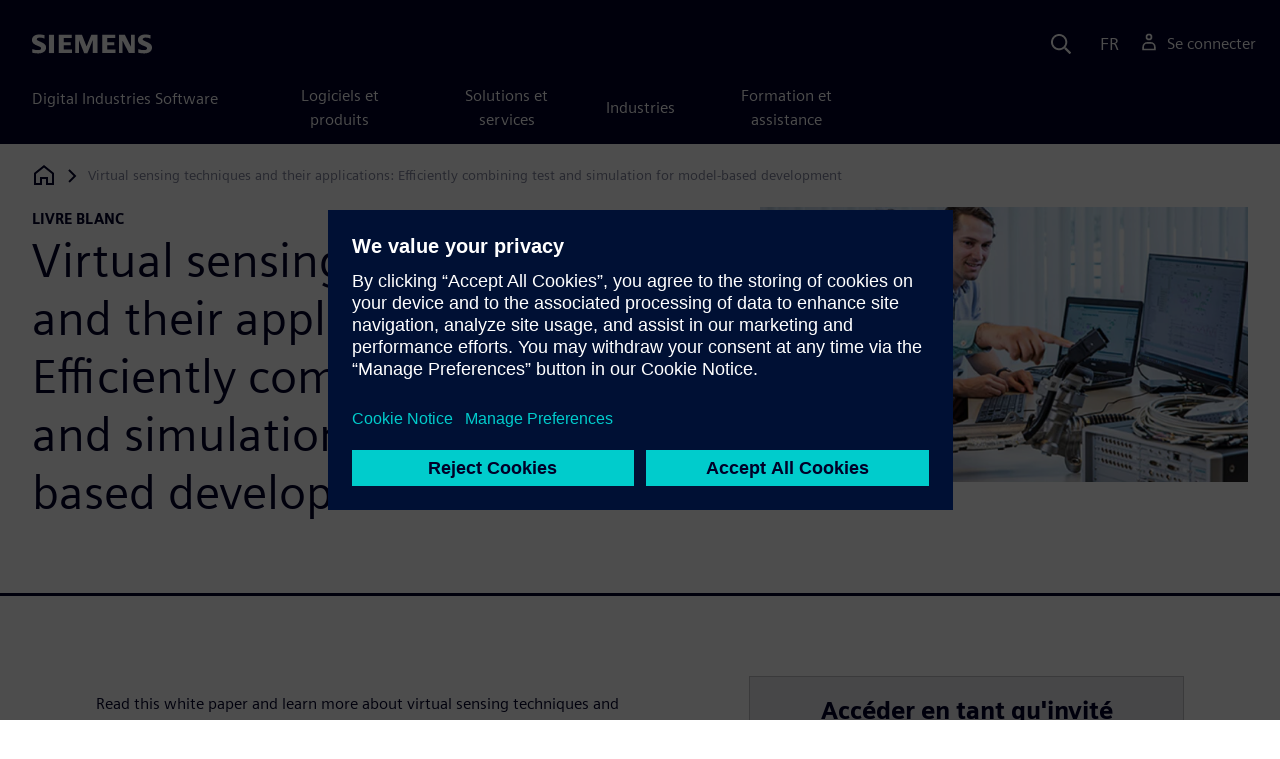

--- FILE ---
content_type: text/html
request_url: https://resources.sw.siemens.com/fr-FR/white-paper-virtual-sensing-techniques-and-their-applications/
body_size: 6993
content:
<!doctype html>
<html lang="en">
  <head>
    
    
    
    

    
    

    
    <link rel="preconnect" href="https://static.sw.cdn.siemens.com" /><link rel="dns-prefetch" href="https://static.sw.cdn.siemens.com" /><link rel="preconnect" href="https://images.sw.cdn.siemens.com/" /><link rel="dns-prefetch" href="https://images.sw.cdn.siemens.com/" /><link rel="icon" type="image/svg+xml" href="/img/favicon.svg" /><link rel="alternate icon" href="/img/favicon.ico" /><link rel="stylesheet" href="/styles.css" /><link rel="canonical" href="https://resources.sw.siemens.com/en-US/white-paper-virtual-sensing-techniques-and-their-applications/" /><link rel="alternate" href="https://resources.sw.siemens.com/en-US/white-paper-virtual-sensing-techniques-and-their-applications/" hreflang="en" /><link rel="alternate" href="https://resources.sw.siemens.com/zh-CN/white-paper-virtual-sensing-techniques-and-their-applications/" hreflang="zh" /><link rel="alternate" href="https://resources.sw.siemens.com/cs-CZ/white-paper-virtual-sensing-techniques-and-their-applications/" hreflang="cs" /><link rel="alternate" href="https://resources.sw.siemens.com/fr-FR/white-paper-virtual-sensing-techniques-and-their-applications/" hreflang="fr" /><link rel="alternate" href="https://resources.sw.siemens.com/de-DE/white-paper-virtual-sensing-techniques-and-their-applications/" hreflang="de" /><link rel="alternate" href="https://resources.sw.siemens.com/it-IT/white-paper-virtual-sensing-techniques-and-their-applications/" hreflang="it" /><link rel="alternate" href="https://resources.sw.siemens.com/ja-JP/white-paper-virtual-sensing-techniques-and-their-applications/" hreflang="ja" /><link rel="alternate" href="https://resources.sw.siemens.com/ko-KR/white-paper-virtual-sensing-techniques-and-their-applications/" hreflang="ko" /><link rel="alternate" href="https://resources.sw.siemens.com/pl-PL/white-paper-virtual-sensing-techniques-and-their-applications/" hreflang="pl" /><link rel="alternate" href="https://resources.sw.siemens.com/pt-BR/white-paper-virtual-sensing-techniques-and-their-applications/" hreflang="pt" /><link rel="alternate" href="https://resources.sw.siemens.com/es-ES/white-paper-virtual-sensing-techniques-and-their-applications/" hreflang="es" /><link rel="alternate" href="https://resources.sw.siemens.com/zh-TW/white-paper-virtual-sensing-techniques-and-their-applications/" hreflang="zh" /><link rel="alternate" href="https://resources.sw.siemens.com/en-US/white-paper-virtual-sensing-techniques-and-their-applications/" hreflang="x-default" /><meta charSet="utf-8" /><meta http-equiv="x-ua-compatible" content="ie=edge" /><meta name="viewport" content="width=device-width, initial-scale=1, shrink-to-fit=no" /><meta name="description" content="Read this white paper to learn more about virtual sensing techniques and their applications. "><meta property="og:type" content="website"><meta property="og:url" content="https://resources.sw.siemens.com/fr-FR/white-paper-virtual-sensing-techniques-and-their-applications/"><meta property="og:locale" content="fr-FR"><meta property="og:title" content="Virtual sensing techniques and their applications  "><meta property="og:description" content="Read this white paper to learn more about virtual sensing techniques and their applications. "><meta property="og:site_name" content="Siemens Digital Industries Software"><meta property="og:image" content="//images.ctfassets.net/17si5cpawjzf/7rqFvqAdcQ9Dfc9g1Tdo16/c85dbd044bc2dc0b847ea04c56a849ea/virtual_20sensing_20techniques_20and_20their_20applications_tcm27-67982.jpg"><meta name="twitter:card" content="summary_large_image"><meta name="twitter:site" content="Siemens Digital Industries Software"><meta name="twitter:title" content="Virtual sensing techniques and their applications  "><meta name="twitter:description" content="Read this white paper to learn more about virtual sensing techniques and their applications. "><meta name="twitter:image" content="https://images.ctfassets.net/17si5cpawjzf/7rqFvqAdcQ9Dfc9g1Tdo16/c85dbd044bc2dc0b847ea04c56a849ea/virtual_20sensing_20techniques_20and_20their_20applications_tcm27-67982.jpg"><meta name="twitter:creator" content="@sw.siemens.com"><title>Virtual sensing techniques and their applications   | Siemens</title>

    <link rel="preload" href="/css/disw.css" as="style" type="text/css"/>
    <link rel="preload" href="https://static.sw.cdn.siemens.com/digitalexperiences/search/1.x/searchHeaderVital.css" as="style" type="text/css"/>
    <link rel="modulepreload" href="https://static.sw.cdn.siemens.com/disw/universal-components/1.x/web/index.js">
    <link rel="preload" href="https://static.sw.cdn.siemens.com/disw/disw-utils/1.x/disw-utils.min.js" as="script" type="text/javascript"/>

    <link rel="stylesheet" type="text/css" href="/css/disw.css"/>
    <link rel='stylesheet' type="text/css" href='https://static.sw.cdn.siemens.com/digitalexperiences/search/1.x/searchHeaderVital.css'/><script src="https://static.sw.cdn.siemens.com/disw/disw-utils/1.x/disw-utils.min.js"></script>

    <script>
      window.disw.init({
          account: {
            authEnv: "prod"
          },
          locales: "en-US,zh-CN,cs-CZ,fr-FR,de-DE,it-IT,ja-JP,ko-KR,pl-PL,pt-BR,es-ES,zh-TW".split(","),
           gtm: { gtmId: 'GTM-NLLSC63' }, 
          
          chat: { env: "prod", pageId: '6YkVNVyq0wf2nBL5755Cuj'},
          breadcrumbs: {
            // whatever is in the pages array will be used by default and appended to the override context when it exists
            pages: [
              {
                label: "Virtual sensing techniques and their applications: Efficiently combining test and simulation for model-based development",
                url: "/"
              }
            ], // url is not used for the last breadcrumb
            env: "prod"
          }
        });
    </script>
    <!-- Load the universal components module -->
    <script src="https://static.sw.cdn.siemens.com/disw/universal-components/1.x/web/index.js"></script>
    
    
    <script type="module">window.universalComponents.init(["disw-header-v2","disw-footer","related-resources","disw-live-chat","disw-breadcrumbs","disw-local-nav","disw-video"]);</script>
    
        

      <script defer>
        window.parseQueryString = function () {
          return Object.fromEntries([...new URLSearchParams(window.location.search)]);
        }
       
        const segmentPayload = 
          {"resource_name":"Virtual sensing techniques and their applications: Efficiently combining test and simulation for model-based development","resource_type":"White Paper","category":"White Paper","label":"Virtual sensing techniques and their applications: Efficiently combining test and simulation for model-based development","org":"Product","resource_id":"6YkVNVyq0wf2nBL5755Cuj","language":"fr-FR","sfdc_campaign_id":"7011B000002doR1QAI"}
        
        const checkQueryParam = ((segmentPayload) => {
            const queryParams = window.parseQueryString();
            if (queryParams.spi) {
              try {
                segmentPayload.sap_payer_id = parseInt(queryParams.spi)
               
              } catch (error) {
                console.error(error);
              }
            }
            return segmentPayload;
        });

        const trackView = checkQueryParam(segmentPayload);

        
          analytics.page(undefined, segmentPayload.resource_name, 
            { 
              products: segmentPayload.products, 
              product_id: segmentPayload.product_id, 
              product_name: segmentPayload.product_name, 
              industries: segmentPayload.industries 
            }
          );

          analytics.track("Resource Viewed", trackView);

          const trackShare = (payload, medium, source) => {
              const resourceDomain = window.location.origin;
              const pageSlugPath = `/fr-FR/white-paper-virtual-sensing-techniques-and-their-applications/`;

              payload.share_url = resourceDomain + pageSlugPath;
              payload.share_medium  = medium;
              
              if (source){ 
                payload.share_source = source; 
              } else {
                if(payload.share_source) {
                  delete payload.share_source; // since using same payload for tracks, need to delete old source if present from prior social media click
                }
              } 
              analytics.track('Resource Shared', payload);
          };

          window.addEventListener('load', () => {
                // checking for elements to be present on DOM
              const isElementLoaded = async selector => {
                while ( document.querySelector(selector) === null) {
                  await new Promise( resolve =>  requestAnimationFrame(resolve) )
                }
                return document.querySelector(selector);
              };

              document.querySelector('#social-twitter').addEventListener('click', function (event) {
                  trackShare(segmentPayload,'Social', 'Twitter');
              });
              document.querySelector('#social-facebook').addEventListener('click', function (event) {
                  trackShare(segmentPayload,'Social', 'Facebook');
              });
              document.querySelector('#social-linkedin').addEventListener('click', function (event) {
                  trackShare(segmentPayload,'Social', 'LinkedIn');
              });
              document.querySelector('#social-email').addEventListener('click', function (event) {
                  trackShare(segmentPayload,'Email',null);
              });

          });

        

      </script>
    
    
      <script>
          // This script aids the HTML Collateral injected HTML behavior

          var DEBUG = false;
          function setupArticle() {
          // Cache element IDs
          var activeClass = 'active',
              animateScroll = true,
              body,
              header,
              lastId,
              threshold = 50,
              topMenu;
          var getChildrenByTagName = (element, tagName) => {
              var ret = [];
              var collection = element.children;
              for (var idx = 0; idx < collection.length; idx++) {
              var item = collection[idx];
              if (tagName && item.tagName && item.tagName.toLowerCase() !== tagName) continue;
              ret.push(item);
              }
              return ret.length ? ret : undefined;
          };
          var scrollRecursively = (startPos, stopPos, increment = 50, delay = 2) => {
              if (startPos === stopPos) return;
              var inc = startPos < stopPos ? increment : increment * -1;
              var stopAt = Math.abs(stopPos - startPos) < increment ? stopPos : startPos + inc;
              if (DEBUG)
              console.log('scrollRecursively', {
                  startPos,
                  stopPos,
                  stopAt,
                  inc,
                  increment,
                  delay,
                  fromTop: getFromTop()
              });
              window.scrollTo(0, stopAt);
              if (DEBUG)
              console.log('scrollRecursively:done', {
                  startPos,
                  stopPos,
                  stopAt,
                  inc,
                  increment,
                  delay,
                  fromTop: getFromTop()
              });
              if (stopAt !== stopPos)
              setTimeout(() => {
                  scrollRecursively(stopAt, stopPos, increment, delay);
              }, delay);
              return;
          };
          var getHeader = () => {
              var res = document.getElementsByClassName('disw-header');
              if (DEBUG) console.log('getHeader', res);
              if (res.length) return res[0];
          };
          var getHeaderHeight = () => {
              if (header === undefined) header = getHeader();
              return header ? header.offsetHeight : 0;
          };
          var scrollToSectionId = sectionId => {
              if (DEBUG) console.log('scrollToSectionId', { sectionId });
              var section = document.getElementById(sectionId);
              var offsetTop = section.offsetTop;
              var headerHeight = getHeaderHeight();
              var startPos = getFromTop();
              var stopAt = offsetTop - headerHeight;
              if (DEBUG)
              console.log('scrollToSectionId', { headerHeight, startPos, stopAt, offsetTop, window });
              if (animateScroll) scrollRecursively(startPos, stopAt);
              else window.scrollTo(0, stopAt);
              return;
          };
          var getMenuItems = () => {
              var ret = [];
              if (DEBUG) console.log('getMenuItems()');
              if (topMenu === undefined) topMenu = document.getElementById('toc');
              if (DEBUG) console.log({ topMenu });
              var list = getChildrenByTagName(topMenu, 'ul')[0];
              getChildrenByTagName(list, 'li').forEach((li, i) => {
              var listItemId = li.id;
              var a = getChildrenByTagName(li, 'a')[0];
              var sectionId = a.href.split('#').pop();
              var obj = {
                  listItemId,
                  id: a.id,
                  sectionId,
                  clickMenuItem: () => scrollToSectionId(sectionId),
                  isAbove: pos => {
                  var headerHeight = getHeaderHeight();
                  var section = document.getElementById(sectionId);
                  var offsetTop = section.offsetTop;
                  var sectionTop = offsetTop - headerHeight;
                  return sectionTop - threshold <= pos;
                  },
                  setActive: () => document.getElementById(listItemId).classList.add(activeClass),
                  setInactive: () => document.getElementById(listItemId).classList.remove(activeClass)
              };
              if (DEBUG) console.log('getMenuItems', { a, sectionId, obj, window });
              ret.push(obj);
              });
              return ret;
          };
          var getFromTop = () => window.scrollY;
          var getFromBottom = () => {
              var windowTop = window.scrollY; // get the vertical scroll position of the top of the window
              var windowHeight = window.innerHeight; // get the height of the window
              var windowBottom = windowTop + windowHeight;
              if (body === undefined) body = document.getElementsByTagName('body')[0];
              var docBottom = body.scrollHeight;
              var fromBottom = docBottom - windowBottom;
              if (DEBUG)
              console.log('getFromBottom', {
                  windowTop,
                  fromBottom,
                  windowHeight,
                  windowBottom,
                  docBottom,
                  body
              });
              return fromBottom;
          };
          var menuItems = getMenuItems();
          var handleScroll = () => {
              var fromTop = getFromTop();
              var fromBottom = getFromBottom();
              if (DEBUG) console.log('handleScroll', { fromTop, fromBottom, menuItems });
              // Get current scroll item
              var cur =
              fromBottom === 0
                  ? menuItems[menuItems.length - 1]
                  : menuItems.filter(item => item.isAbove(fromTop)).pop();
              if (!cur) cur = menuItems[0];
              if (lastId !== cur.id) {
              lastId = cur.id;
              // Set active/inactive
              menuItems.filter(item => item.id !== cur.id).forEach(item => item.setInactive());
              cur.setActive();
              }
          };
          window.onscroll = handleScroll;
          // bind menuItems[x].clickMenuItem to onclick events for #toc>li>a
          document.addEventListener('click', event => {
              if (DEBUG) console.log('document.onclick', event?.target?.id);
              if (event.target) {
              var menuItem = menuItems.filter(i => i.id === event.target.id).pop();
              if (menuItem) {
                  menuItem.clickMenuItem(event);
                  event.stopPropagation();
              }
              }
          });
          }

          /** 
          * This function is added to the window globally so the fulfillment-center.js 
          * can hook into it to hide the description when the HTML Collateral renders 
          **/
          window['hideResourceDescription'] = function () {
            document.getElementById('resource-description').style.display = "none";          
          }
      </script>
    
  </head>
  <body id="body" class="flex-body "><div id='visionSprite'><script>const ajax = new XMLHttpRequest();ajax.open("GET", "https://static.sw.cdn.siemens.com/icons/icons-vision.svg?v=2", true);ajax.send();ajax.onload = function(e) {const div = document.createElement("div");div.innerHTML = ajax.responseText;document.body.insertBefore(div, document.body.childNodes[0]);}</script></div>
    <!-- Global Header and navigation -->
    
    
    <div class='headerContainer'>
      
    <disw-header-v2
      locales="true"
      account="true"
      cart="false"
      search="true"
      scroll="true"
      theme="dark"
      searchid="disw-header-search"
    ></disw-header-v2>
    
        <div
          class="disw-header-search
          disw-header-search-7
          disw-header-search-8
          disw-header-search-10"
          id="disw-header-search"
          data-locale='fr-FR'
        ></div>
      
  
    </div>
  

    <div id="react-root"></div>
    
    
    
      <div class="flex-content p-y">
        
          
<disw-local-nav id="disw-local-nav" env="prod"></disw-local-nav>
<disw-breadcrumbs></disw-breadcrumbs>






  <div id="resourceDocumentComponent">
    
    <is-land on:visible><section data-reactroot=""><div class="res-document-head container border-blue-dark pt-3 pb-6 border-b border-3"><div class="head row m-y"><div class="col-md-6 col-xs-12 space-children order"><strong class="text-kicker">livre blanc</strong><h1 class="heading m-0">Virtual sensing techniques and their applications: Efficiently combining test and simulation for model-based development</h1><p class="mb-3 pt-3"></p></div><div class="col-md-1 hidden-sm-down"></div><div class="col-md-5 col-xs-12 pt-4 py-md-0 order-md-2"><a href="#disw-fulfillment-form"><picture><source class="img-fluid" srcSet="https://images.sw.cdn.siemens.com/siemens-disw-assets/public/7rqFvqAdcQ9Dfc9g1Tdo16/fr-FR/virtual_20sensing_20techniques_20and_20their_20applications_tcm27-67982.jpg?auto=format%2Ccompress&amp;w=320&amp;fit=max&amp;q=60 320w, https://images.sw.cdn.siemens.com/siemens-disw-assets/public/7rqFvqAdcQ9Dfc9g1Tdo16/fr-FR/virtual_20sensing_20techniques_20and_20their_20applications_tcm27-67982.jpg?auto=format%2Ccompress&amp;w=640&amp;fit=max&amp;q=60 640w, "/><img class="img-fluid" srcSet="https://images.sw.cdn.siemens.com/siemens-disw-assets/public/7rqFvqAdcQ9Dfc9g1Tdo16/fr-FR/virtual_20sensing_20techniques_20and_20their_20applications_tcm27-67982.jpg?auto=format%2Ccompress&amp;w=320&amp;fit=max&amp;q=60 320w, https://images.sw.cdn.siemens.com/siemens-disw-assets/public/7rqFvqAdcQ9Dfc9g1Tdo16/fr-FR/virtual_20sensing_20techniques_20and_20their_20applications_tcm27-67982.jpg?auto=format%2Ccompress&amp;w=640&amp;fit=max&amp;q=60 640w, " src="https://images.sw.cdn.siemens.com/siemens-disw-assets/public/7rqFvqAdcQ9Dfc9g1Tdo16/fr-FR/virtual_20sensing_20techniques_20and_20their_20applications_tcm27-67982.jpg?auto=format,compress&amp;w=900&amp;fit=max&amp;q=60" alt="Virtual sensing techniques and their applications: Embedding virtual simulation within physical testing" loading="lazy"/></picture></a></div></div></div><div class="res-document-body container"><div id="html-asset" style="opacity:1;height:auto;overflow:visible" class="animated fadeIn"></div><div class="row py-8 px-md-7" id="resource-description"><div class="desc col-md-6 col-xs-12 order-md-first order-last mt-3 mt-md-0 space-children"><p></p><p>Read this white paper and learn more about virtual sensing techniques and their applications. Also known as model-based system testing (MBST), this unique solution merges physical testing and simulation into one environment to accelerate development by providing augmented engineering insights. Virtual sensing (model-based system testing) technology helps test and simulation engineers predict and enhance the performance of their complex mechatronic and smart systems for engineering attributes, such as ride and handling, acoustics, and comfort.</p><p>Discover the three main categories of virtual sensing techniques and their applications:</p><ul><li>Test for simulation</li><li>Test with simulation</li><li>Simulation for test</li></ul><br/><p></p><div class="socialCard d-inline-flex bg-white border-a border-1 border-grey-light" role="group"><h4 class="d-flex text-xs p-2 border-r border-1 border-grey-light m-0 text-700"><svg class="icon icon-normal share-icon" aria-hidden="true"><use href="#icon-share"></use></svg><span class="shareText">Partager</span></h4><ul class="list-reset d-flex align-items-center line-height-1"><li><button id="social-twitter" aria-label="twitter" class="react-share__ShareButton p-2" style="background-color:transparent;border:none;padding:0;font:inherit;color:inherit;cursor:pointer"><svg class="icon icon-normal" aria-hidden="true"><use href="#icon-twitter"></use></svg></button></li><li class="border-1 border-l border-stone-lightest"><button id="social-facebook" aria-label="facebook" class="react-share__ShareButton p-2" style="background-color:transparent;border:none;padding:0;font:inherit;color:inherit;cursor:pointer"><svg class="icon icon-normal" aria-hidden="true"><use href="#icon-facebook"></use></svg></button></li><li class="border-1 border-l border-stone-lightest"><button id="social-linkedin" aria-label="linkedin" class="react-share__ShareButton p-2" style="background-color:transparent;border:none;padding:0;font:inherit;color:inherit;cursor:pointer"><svg class="icon icon-normal" aria-hidden="true"><use href="#icon-linkedin"></use></svg></button></li><li class="border-1 border-l border-stone-lightest"><button id="social-email" aria-label="email" class="react-share__ShareButton p-2" style="background-color:transparent;border:none;padding:0;font:inherit;color:inherit;cursor:pointer"><svg class="icon icon-normal" aria-hidden="true"><use href="#icon-email"></use></svg></button></li></ul></div></div><div class="col-md-1 hidden-sm-down"></div><div class="form col-md-5 col-xs-12 order-md-last order-first"><div id="disw-fulfillment-form" data-testid="disw-fulfillment-form"><div class="contact-form"><div class=""><div id="fulfillment-center" data-locale="fr-FR" data-resource="6YkVNVyq0wf2nBL5755Cuj" data-config="{&quot;iv&quot;:&quot;4a103ddb13f9f4b4bd047b40e68d203a&quot;,&quot;content&quot;:&quot;[base64]&quot;}"></div></div></div></div></div></div></div></section><template data-island><script type="module" src="/lib/helpers/esm/index.module.js"></script><disw-hydrate component="ResourceDocument" props='{"heading":{"tagLine":"livre blanc","heading":"Virtual sensing techniques and their applications: Efficiently combining test and simulation for model-based development","mediaObject":{"imageUrl":"https://images.sw.cdn.siemens.com/siemens-disw-assets/public/7rqFvqAdcQ9Dfc9g1Tdo16/fr-FR/virtual_20sensing_20techniques_20and_20their_20applications_tcm27-67982.jpg?auto=format,compress&w=900&fit=max&q=60","imageAlt":"Virtual sensing techniques and their applications: Embedding virtual simulation within physical testing","caption":""},"locale":"fr-FR"},"body":{"descriptionRichTexts":"<p><p >Read this white paper and learn more about virtual sensing techniques and their applications. Also known as model-based system testing (MBST), this unique solution merges physical testing and simulation into one environment to accelerate development by providing augmented engineering insights. Virtual sensing (model-based system testing) technology helps test and simulation engineers predict and enhance the performance of their complex mechatronic and smart systems for engineering attributes, such as ride and handling, acoustics, and comfort.</p><p >Discover the three main categories of virtual sensing techniques and their applications:</p><ul ><li>Test for simulation</li><li>Test with simulation</li><li>Simulation for test</li></ul><br/></p>","socialCardArgs":{"title":"Virtual sensing techniques and their applications  ","pageUrl":"https://resources.sw.siemens.com/fr-FR/white-paper-virtual-sensing-techniques-and-their-applications/","shareText":"Partager","emailBodyText":"I thought you might be interested in this White Paper document."},"formData":{"formConfig":{"iv":"4a103ddb13f9f4b4bd047b40e68d203a","content":"[base64]"},"resourceId":"6YkVNVyq0wf2nBL5755Cuj","env":"prod","locale":"fr-FR"}}}' container=resourceDocumentComponent></disw-hydrate></template></is-land>
  </div>












  <style>
    @media(max-width: 47.9999rem) {
      .disw-resource-row {
        margin-right: -2em;
        margin-left: -2em;
      }
    }
    @media(min-width: 48rem) {
      related-resources.container {
        padding-left: 0;
        padding-right: 0;
      }
      .disw-resource-row {
        margin-right: -2em;
        margin-left: -2em;
      }
    }
    @media(min-width: 84rem) {
      #relatedResourceSection.container {
        padding-left: 0;
        padding-right: 0;
      }
      .disw-card-resource {
        margin-bottom: 0 !important;
      }
      .disw-resource-row {
        margin-right: -1em;
        margin-left: -1em;
      }
    }
  </style>
  <div id="relatedResourceSection" class="container border-t border-1 border-blue-dark py-8">
    <h2 class="header-focus">
      <span>Ressources associées</span>
    </h2>
    
    
    <div id="relatedResourceSection" class="container false">
			<div class="row justify-content-center">
				
				<related-resources id="related-resources-undefined" class='container mt-3' env="prod" locale="fr-FR" rmintegrationapikey="aZTDfH9TsS8L45MaSUgLG7QZe1dUyQov6ySEflS2">
				<script>
						document.getElementById('related-resources-undefined').setAttribute(
							'resourcepickercontent',
							undefined
						);
						document.getElementById('related-resources-undefined').setAttribute(
							'products',
							"[]"
						);
					</script>
				</related-resources>
			</div>
    </div>
  </div>


  


<script>
  window._rmIntegrationPayload ="{&quot;id&quot;:&quot;6YkVNVyq0wf2nBL5755Cuj&quot;,&quot;products&quot;:[],&quot;resourceType&quot;:&quot;White Paper&quot;,&quot;locale&quot;:&quot;fr-FR&quot;}"
</script>
<script src="https://static.sw.cdn.siemens.com/digitalexperiences/utility/1.x/vendor.min.js" defer></script><script type="module" src="/js/is-land.js"></script><script src="https://static.sw.cdn.siemens.com/digitalexperiences/search/1.x/searchbox.load.js" defer></script><script>
        function breadCrumbContext() {
            const breadCrumbContextInputData = {
                'page': '6YkVNVyq0wf2nBL5755Cuj',
                'site': 'resources',
                'locale': 'fr-FR'
            }

            // make call to addContextToLinks for passing breadcrumb context. 
            if (typeof disw !== 'undefined' && disw.context && disw.context.addContextToLinks) {
                disw.context.addContextToLinks(breadCrumbContextInputData, 'bc');
            }
        }
        
        function domObserverCallback(mutations) {  
            mutations.forEach(function(mutation) {
                if ((mutation.type === 'childList' && mutation.addedNodes.length != 0) || (mutation.type === 'characterData')) {
                    breadCrumbContext();
                }
            });
        }
 
        const observer = new MutationObserver(domObserverCallback);

        let options = {
            childList: true,
            attributes: true,
            characterData: true,
            subtree: true,
            attributeOldValue: true,
            characterDataOldValue: true
        };

        observer.observe(document, options)

        breadCrumbContext();
  </script><script type="module" src="/siteScripts/analyticsEventBinder.js"></script>

        
      </div>
    

    
    
      <disw-footer slug="global-footer" theme="dark"></disw-footer>
    

    
    <div id="disw-modal" class="modal modal-lg" modal-aria-hidden="true"></div> 
    <script type="text/javascript" src="https://static.sw.cdn.siemens.com/enumerated-resources/0.x/enumerated-resources.min.js" defer=""></script>

    
    <disw-live-chat />
  </body>
</html>



--- FILE ---
content_type: text/javascript
request_url: https://resources.sw.siemens.com/js/is-land.js
body_size: 2642
content:
const islandOnceCache = new Map();

class Island extends HTMLElement {
  static tagName = "is-land";

  static fallback = {
    ":not(:defined)": (readyPromise, node, prefix) => {
      // remove from document to prevent web component init
      let cloned = document.createElement(prefix + node.localName);
      for(let attr of node.getAttributeNames()) {
        cloned.setAttribute(attr, node.getAttribute(attr));
      }

      let children = Array.from(node.childNodes);
      for(let child of children) {
        cloned.append(child); // Keep the *same* child nodes, clicking on a details->summary child should keep the state of that child
      }
      node.replaceWith(cloned);

      return readyPromise.then(() => {
        // restore children (not cloned)
        for(let child of Array.from(cloned.childNodes)) {
          node.append(child);
        }
        cloned.replaceWith(node);
      });
    }
  };

  static autoinit = {
    "petite-vue": function(library) {
      library.createApp().mount(this);
    },
    "vue": function(library) {
      library.createApp().mount(this);
    },
    "svelte": function(mod) {
      new mod.default({ target: this });
    },
    "svelte-ssr": function(mod) {
      new mod.default({ target: this, hydrate: true });
    },
    "preact": function(mod) {
      mod.default(this);
    }
  }

  constructor() {
    super();

    this.attrs = {
      autoInitType: "autoinit",
      import: "import",
      template: "data-island",
      ready: "ready",
    };

    this.conditionMap = {
      visible: Conditions.visible,
      idle: Conditions.idle,
      interaction: Conditions.interaction,
      media: Conditions.media,
      "save-data": Conditions.saveData,
    };

    // Internal promises
    this.ready = new Promise((resolve, reject) => {
      this.readyResolve = resolve;
      this.readyReject = reject;
    });
  }

  static getParents(el, selector, stopAt = false) {
    let nodes = [];
    while(el) {
      if(el.matches && el.matches(selector)) {
        if(stopAt && el === stopAt) {
          break;
        }

        nodes.push(el);
      }
      el = el.parentNode;
    }
    return nodes;
  }

  static async ready(el) {
    let parents = Island.getParents(el, Island.tagName);
    let imports = await Promise.all(parents.map(el => el.wait()));

    // return innermost module import
    if(imports.length) {
      return imports[0];
    }
  }

  async forceFallback() {
    let prefix = Island.tagName + "--";
    let promises = [];

    if(window.Island) {
      Object.assign(Island.fallback, window.Island.fallback);
    }

    for(let selector in Island.fallback) {
      // Reverse here as a cheap way to get the deepest nodes first
      let components = Array.from(this.querySelectorAll(selector)).reverse();

      // with thanks to https://gist.github.com/cowboy/938767
      for(let node of components) {
        if(!node.isConnected || node.localName === Island.tagName) {
          continue;
        }

        let readyPromise = Island.ready(node);
        promises.push(Island.fallback[selector](readyPromise, node, prefix));
      }
    }

    return promises;
  }

  wait() {
    return this.ready;
  }

  getConditions() {
    let map = {};
    for(let key of Object.keys(this.conditionMap)) {
      if(this.hasAttribute(`on:${key}`)) {
        map[key] = this.getAttribute(`on:${key}`);
      }
    }

    return map;
  }

  async connectedCallback() {
    // Keep fallback content without initializing the components
    // TODO improvement: only run this for not-eager components?
    await this.forceFallback();

    await this.hydrate();
  }

  getTemplates() {
    return this.querySelectorAll(`:scope template[${this.attrs.template}]`);
  }

  replaceTemplates(templates) {
    // replace <template> with the live content
    for(let node of templates) {
      if(Island.getParents(node, Island.tagName, this).length > 0) {
        continue;
      }
      let value = node.getAttribute(this.attrs.template);
      // get rid of the rest of the content on the island
      if(value === "replace") {
        let children = Array.from(this.childNodes);
        for(let child of children) {
          this.removeChild(child);
        }
        this.appendChild(node.content);
        break;
      } else {
        if(value === "once" && node.innerHTML) {
          if(islandOnceCache.has(node.innerHTML)) {
            node.remove();
            return;
          }

          islandOnceCache.set(node.innerHTML, true);
        }

        node.replaceWith(node.content);
      }
    }
  }

  async hydrate() {
    let conditions = [];
    if(this.parentNode) {
      // wait for all parents before hydrating
      conditions.push(Island.ready(this.parentNode));
    }

    let attrs = this.getConditions();
    for(let condition in attrs) {
      if(this.conditionMap[condition]) {
        conditions.push(this.conditionMap[condition](attrs[condition], this));
      }
    }

    // Loading conditions must finish before dependencies are loaded
    await Promise.all(conditions);

    this.replaceTemplates(this.getTemplates());

    let mod;
    // [dependency="my-component-code.js"]
    let importScript = this.getAttribute(this.attrs.import);
    if(importScript) {
      // we could resolve import maps here manually but you’d still have to use the full URL in your script’s import anyway
      mod = await import(importScript);
    }

    if(mod) {
      // Use `import=""` for when import maps are available e.g. `import="petite-vue"`
      let fn = Island.autoinit[this.getAttribute(this.attrs.autoInitType) || importScript];

      if(fn) {
        await fn.call(this, mod);
      }
    }

    this.readyResolve({
      import: mod
    });

    this.setAttribute(this.attrs.ready, "");
  }
}

class Conditions {
  static visible(noop, el) {
    if(!('IntersectionObserver' in window)) {
      // runs immediately
      return;
    }

    return new Promise(resolve => {
      let observer = new IntersectionObserver(entries => {
        let [entry] = entries;
        if(entry.isIntersecting) {
          observer.unobserve(entry.target);
          resolve();
        }
      });

      observer.observe(el);
    });
  }

  // TODO make sure this runs after all of the conditions have finished, otherwise it will
  // finish way before the other lazy loaded promises and will be the same as a noop when
  // on:interaction or on:visible finishes much later
  static idle() {
    let onload = new Promise(resolve => {
      if(document.readyState !== "complete") {
        window.addEventListener("load", () => resolve(), { once: true });
      } else {
        resolve();
      }
    });

    if(!("requestIdleCallback" in window)) {
      // run immediately
      return onload;
    }

    // both idle and onload
    return Promise.all([
      new Promise(resolve => {
        requestIdleCallback(() => {
          resolve();
        });
      }),
      onload,
    ]);
  }

  static interaction(eventOverrides, el) {
    let events = ["click", "touchstart"];
    // event overrides e.g. on:interaction="mouseenter"
    if(eventOverrides) {
      events = (eventOverrides || "").split(",").map(entry => entry.trim());
    }

    return new Promise(resolve => {
      function resolveFn(e) {
        resolve();

        // cleanup the other event handlers
        for(let name of events) {
          el.removeEventListener(name, resolveFn);
        }
      }

      for(let name of events) {
        el.addEventListener(name, resolveFn, { once: true });
      }
    });
  }

  static media(query) {
    let mm = {
      matches: true
    };

    if(query && ("matchMedia" in window)) {
      mm = window.matchMedia(query);
    }

    if(mm.matches) {
      return;
    }

    return new Promise(resolve => {
      mm.addListener(e => {
        if(e.matches) {
          resolve();
        }
      });
    });
  }

  static saveData(expects) {
    // return early if API does not exist
    if(!("connection" in navigator) || navigator.connection.saveData === (expects !== "false")) {
      return Promise.resolve();
    }

    // dangly promise
    return new Promise(() => {});
  }
}

// Should this auto define? Folks can redefine later using { component } export
if("customElements" in window) {
  window.customElements.define(Island.tagName, Island);
  window.Island = Island;
}

export const component = Island;

export const ready = Island.ready;


--- FILE ---
content_type: text/javascript
request_url: https://static.sw.cdn.siemens.com/disw/universal-components/1.x/web/999.js
body_size: 8583
content:
"use strict";(self.webpackChunkdisw_universal_components=self.webpackChunkdisw_universal_components||[]).push([[999],{9999:(r,e,o)=>{o.r(e),o.d(e,{default:()=>q});var t=o(5861),a=o(9439),l=o(4687),i=o.n(l),n=o(6400),p=o(396),s=o(1443),c=o.n(s),d=o(6017),y=o(9418);function u(r){return g.apply(this,arguments)}function g(){return(g=(0,t.Z)(i().mark((function r(e){var o,t,a,l,n;return i().wrap((function(r){for(;;)switch(r.prev=r.next){case 0:if(o=e,!e){r.next=15;break}return r.prev=2,r.next=5,fetch(e).then((function(r){return r.text()}));case 5:t=r.sent,a=b(t),l=new Blob([a],{type:"text/vtt"}),n=window.URL.createObjectURL(l),o=n,r.next=15;break;case 12:r.prev=12,r.t0=r.catch(2);case 15:return r.abrupt("return",o);case 16:case"end":return r.stop()}}),r,null,[[2,12]])})))).apply(this,arguments)}function b(r){var e="WEBVTT\n\n";return r.split("\n\n").forEach((function(r){r.split(/\n/).forEach((function(r,o){if(r.match(/(\d+):(\d+):(\d+)(?:,(\d+))?\s*--?>\s*(\d+):(\d+):(\d+)(?:,(\d+))?/)){var t=r.replace(/,/g,".");e+="".concat(t,"\n")}else e+="".concat(r,"\n")})),e+="\n"})),e}var _=o(4942),h=o(5671),f=o(3144),m=o(4127),x=o(4586);function v(r,e){var o=Object.keys(r);if(Object.getOwnPropertySymbols){var t=Object.getOwnPropertySymbols(r);e&&(t=t.filter((function(e){return Object.getOwnPropertyDescriptor(r,e).enumerable}))),o.push.apply(o,t)}return o}function w(r){for(var e=1;e<arguments.length;e++){var o=null!=arguments[e]?arguments[e]:{};e%2?v(Object(o),!0).forEach((function(e){(0,_.Z)(r,e,o[e])})):Object.getOwnPropertyDescriptors?Object.defineProperties(r,Object.getOwnPropertyDescriptors(o)):v(Object(o)).forEach((function(e){Object.defineProperty(r,e,Object.getOwnPropertyDescriptor(o,e))}))}return r}var k=function(){function r(e,o,t){var a=this;(0,h.Z)(this,r),this.sessionId=(0,x.Z)(),this.player=o,this.resourceId=t,this.setVideoData(e),this.player.on("playing",(function(){a.isBuffering&&(a.sendPlaybackAnalytics("Video Playback Buffer Completed"),a.isBuffering=!1),0===Math.floor(a.player.currentTime)&&(a.sendPlaybackAnalytics("Video Playback Started"),a.sendContentAnalytics("Video Content Started")),a.createPlayingHearbeat()})),this.player.on("play",(function(){Math.floor(a.player.currentTime)>0&&a.sendPlaybackAnalytics("Video Playback Resumed")})),this.player.on("ended",(function(){a.clearHeartbeat(),a.sendPlaybackAnalytics("Video Playback Completed"),a.sendContentAnalytics("Video Content Completed")})),this.player.on("pause",(function(){a.clearHeartbeat(),a.sendPlaybackAnalytics("Video Playback Paused")})),this.player.on("timeupdate",(function(){a.preSeekPlayerTime=a.player.currentTime})),this.player.on("seeking",(function(){a.seekDuration=Math.floor(Math.abs(a.player.currentTime-a.preSeekPlayerTime))})),this.player.on("seeked",(function(){a.sendPlaybackAnalytics("Video Playback Seek Started",{value:a.seekDuration}),a.sendPlaybackAnalytics("Video Playback Seek Completed")})),this.player.on("waiting",(function(){a.isBuffering||(a.isBuffering=!0,a.clearHeartbeat(),a.sendPlaybackAnalytics("Video Playback Buffer Started"))})),this.player.on("stalled",(function(){a.clearHeartbeat(),a.sendPlaybackAnalytics("Video Playback Interrupted")}))}return(0,f.Z)(r,[{key:"setVideoData",value:function(r){var e;this.title=r.title,this.baseVideoAnalytics=w({total_length:r.length,content_asset_id:r.id,resource_id:this.resourceId||r.id,label:r.title,publisher:(null===(e=r.author)||void 0===e?void 0:e.name)||"unknown",session_id:this.sessionId,video_player:"disw-video"},(0,m.K)(r.id)),this.heartbeatId=null,this.isBuffering=!1,this.seeking=!1,this.seekDuration=0,this.preSeekPlayerTime=this.player.currentTime,this.hasWarned=!1}},{key:"createPlayingHearbeat",value:function(){var r=this;!this.heartbeatId&&this.player&&(this.heartbeatId=setInterval((function(){r.sendContentAnalytics("Video Content Playing",{quality:String(r.player.config.quality.selected),sound:Math.floor(r.player.volume)})}),2e4))}},{key:"clearHeartbeat",value:function(){this.heartbeatId&&clearInterval(this.heartbeatId),this.heartbeatId=null}},{key:"sendPlaybackAnalytics",value:function(r){var e=arguments.length>1&&void 0!==arguments[1]?arguments[1]:{},o={category:"Video Playback",full_screen:this.player.fullscreen.active,sound:Math.floor(100*this.player.volume),position:Math.floor(this.player.currentTime),quality:String(this.player.config.quality.selected)};this.sendAnalytics(r,w(w(w({},this.baseVideoAnalytics),e),o))}},{key:"sendContentAnalytics",value:function(r,e){var o={title:this.title,position:Math.floor(this.player.currentTime),category:"Video"};this.sendAnalytics(r,w(w(w({},this.baseVideoAnalytics),e),o))}},{key:"sendAnalytics",value:function(r,e){window.analytics&&window.analytics.track?window.analytics.track(r,e):this.hasWarned||(this.hasWarned=!0)}}]),r}(),z=o(3379),P=o.n(z),C=o(7795),A=o.n(C),O=o(569),V=o.n(O),j=o(3565),Z=o.n(j),I=o(9216),T=o.n(I),B=o(4589),D=o.n(B),S=o(8597),E={};E.styleTagTransform=D(),E.setAttributes=Z(),E.insert=V().bind(null,"head"),E.domAPI=A(),E.insertStyleElement=T();P()(S.Z,E);S.Z&&S.Z.locals&&S.Z.locals;var M=window.disw,Y="https://video.sw.siemens.com",F="https://video.sw.siemens-dev.com";function H(r){var e=r.videoid,o=r.id,l=void 0===o?e:o,s=r.resourceid,d=r.locale,y=r.captions,g=void 0!==y&&y,b=r.autoplay,_=void 0!==b&&b,h=r.devcontent,f=void 0!==h&&h,m=(0,p.eJ)(),x=(0,a.Z)(m,2),v=x[0],w=x[1],z=(0,p.eJ)(!0),P=(0,a.Z)(z,2),C=P[0],A=P[1],O=(0,p.sO)(),V=(0,p.sO)(),j=(0,p.sO)(),Z=(0,p.sO)();return(0,p.d4)((function(){O.current=new(c())(document.getElementById("".concat(l,"-player")),{captions:{active:"true"===g||!0===g,language:(null==d?void 0:d.split("-")[0])||"auto"},autoplay:"true"===_||!0===_,ratio:"16:9"})}),[]),(0,p.d4)((0,t.Z)(i().mark((function r(){var o,t,a,l;return i().wrap((function(r){for(;;)switch(r.prev=r.next){case 0:return o=[],r.next=3,R(e,d,f);case 3:if(!(t=r.sent).tracks){r.next=12;break}a=i().mark((function r(){var e;return i().wrap((function(r){for(;;)switch(r.prev=r.next){case 0:"SRT"===(e=t.tracks[l]).format&&o.push(u(e.src).then((function(r){return e.src=r})));case 2:case"end":return r.stop()}}),r)})),l=0;case 7:if(!(l<t.tracks.length)){r.next=12;break}return r.delegateYield(a(),"t0",9);case 9:l++,r.next=7;break;case 12:return r.prev=12,r.next=15,Promise.all(o);case 15:r.next=20;break;case 17:r.prev=17,r.t1=r.catch(12);case 20:w(t),A(!1);case 22:case"end":return r.stop()}}),r,null,[[12,17]])}))),[e]),(0,p.d4)((function(){var r;if(v)return O.current.source={type:"video",title:v.title,poster:v.image||"https://images.sw.cdn.siemens.com/siemens-og.jpg",sources:v.sources,tracks:v.tracks},V.current?V.current.setVideoData(v):V.current=new k(v,O.current,s),null==M||null===(r=M.video)||void 0===r||r.setVideoPlayer(l,O.current),function(){var r;return null==M||null===(r=M.video)||void 0===r?void 0:r.removeVideoPlayer(l)}}),[v]),(0,p.d4)((function(){O.current&&(O.current.autoplay="true"===_||!0===_)}),[_]),(0,p.d4)((function(){!1===C&&(j.current.classList.add("off"),setTimeout((function(){var r,e;null!=j&&null!==(r=j.current)&&void 0!==r&&r.style&&null!=Z&&null!==(e=Z.current)&&void 0!==e&&e.style&&(j.current.style.display="none",Z.current.style.display="block")}),250))}),[C]),(0,n.h)("div",null,(0,n.h)("div",{ref:j,className:"disw-video-loader-container",style:{display:"block"}},(0,n.h)("div",{className:"disw-video-loader-spinner"})),(0,n.h)("div",{ref:Z,style:{display:"none"}},!v&&(0,n.h)("video",{id:"".concat(l,"-player"),controls:!0,crossOrigin:"anonymous"})))}function R(r,e,o){var t="",a="true"===o?F:Y;return e&&(t+="?lang=".concat(encodeURIComponent(e),"&cc=true")),fetch("".concat(a,"/video/").concat(r).concat(t)).then((function(r){return r.json()}))}function q(r){return(0,n.h)(y.Z,null,(0,n.h)(H,r))}(0,d.Z)(q,"disw-video",["id","videoid","resourceid","locale","captions","autoplay","devcontent"])},9418:(r,e,o)=>{o.d(e,{Z:()=>l});var t=o(9439),a=o(396);const l=function(r){var e=r.children,o=(0,a.cO)((function(r){})),l=(0,t.Z)(o,2),i=l[0];return l[1],i?null:e}},8597:(r,e,o)=>{o.d(e,{Z:()=>l});var t=o(3645),a=o.n(t)()((function(r){return r[1]}));a.push([r.id,'@-webkit-keyframes loader-spinner-rotate{0%{transform:rotate(0)}to{transform:rotate(359deg)}}@keyframes loader-spinner-rotate{0%{transform:rotate(0)}to{transform:rotate(359deg)}}@keyframes loader-spinner-fade-out{0%{opacity:1}100%{opacity:0}}.disw-video-loader-spinner{-webkit-animation:loader-spinner-rotate 1s linear infinite;animation:loader-spinner-rotate 1s linear infinite;border:8px solid #41aac8;border-left-color:rgba(0,0,0,0);border-radius:50%;content:"";display:block;position:absolute;left:calc(50% - 24px);top:calc(50% - 24px);width:48px;height:48px}.disw-video-loader-container.off{-webkit-animation:loader-spinner-fade-out .25s;animation:loader-spinner-fade-out .25s;opacity:0}.disw-video-loader-container{background:rgba(0,0,0,.1);padding-bottom:56.25%;position:relative;overflow:hidden}@keyframes plyr-progress{to{background-position:25px 0;background-position:var(--plyr-progress-loading-size, 25px) 0}}@keyframes plyr-popup{0%{opacity:.5;transform:translateY(10px)}to{opacity:1;transform:translateY(0)}}@keyframes plyr-fade-in{from{opacity:0}to{opacity:1}}.plyr{--plyr-color-main: #008AA6;-moz-osx-font-smoothing:grayscale;-webkit-font-smoothing:antialiased;align-items:center;direction:ltr;display:flex;flex-direction:column;font-family:inherit;font-family:var(--plyr-font-family, inherit);font-variant-numeric:tabular-nums;font-weight:400;font-weight:var(--plyr-font-weight-regular, 400);line-height:1.7;line-height:var(--plyr-line-height, 1.7);max-width:100%;min-width:200px;position:relative;text-shadow:none;transition:box-shadow .3s ease;z-index:0}.plyr audio,.plyr iframe,.plyr video{display:block;height:100%;width:100%}.plyr button{font:inherit;line-height:inherit;width:auto}.plyr:focus{outline:0}.plyr--full-ui{box-sizing:border-box}.plyr--full-ui *,.plyr--full-ui ::after,.plyr--full-ui ::before{box-sizing:inherit}.plyr--full-ui a,.plyr--full-ui button,.plyr--full-ui input,.plyr--full-ui label{touch-action:manipulation}.plyr__badge{background:#4a5464;background:var(--plyr-badge-background, #4a5464);border-radius:2px;border-radius:var(--plyr-badge-border-radius, 2px);color:#fff;color:var(--plyr-badge-text-color, #fff);font-size:9px;font-size:var(--plyr-font-size-badge, 9px);line-height:1;padding:3px 4px}.plyr--full-ui ::-webkit-media-text-track-container{display:none}.plyr__captions{animation:plyr-fade-in .3s ease;bottom:0;display:none;font-size:13px;font-size:var(--plyr-font-size-small, 13px);left:0;padding:10px;padding:var(--plyr-control-spacing, 10px);position:absolute;text-align:center;transition:transform .4s ease-in-out;width:100%}.plyr__captions span:empty{display:none}@media(min-width: 480px){.plyr__captions{font-size:15px;font-size:var(--plyr-font-size-base, 15px);padding:20px;padding:calc(var(--plyr-control-spacing, 10px)*2)}}@media(min-width: 768px){.plyr__captions{font-size:18px;font-size:var(--plyr-font-size-large, 18px)}}.plyr--captions-active .plyr__captions{display:block}.plyr:not(.plyr--hide-controls) .plyr__controls:not(:empty)~.plyr__captions{transform:translateY(-40px);transform:translateY(calc(var(--plyr-control-spacing, 10px) * -4))}.plyr__caption{background:rgba(0,0,0,.8);background:var(--plyr-captions-background, rgba(0, 0, 0, 0.8));border-radius:2px;-webkit-box-decoration-break:clone;box-decoration-break:clone;color:#fff;color:var(--plyr-captions-text-color, #fff);line-height:185%;padding:.2em .5em;white-space:pre-wrap}.plyr__caption div{display:inline}.plyr__control{background:0 0;border:0;border-radius:3px;border-radius:var(--plyr-control-radius, 3px);color:inherit;cursor:pointer;flex-shrink:0;overflow:visible;padding:7px;padding:calc(var(--plyr-control-spacing, 10px)*.7);position:relative;transition:all .3s ease}.plyr__control svg{display:block;fill:currentColor;height:18px;height:var(--plyr-control-icon-size, 18px);pointer-events:none;width:18px;width:var(--plyr-control-icon-size, 18px)}.plyr__control:focus{outline:0}.plyr__control.plyr__tab-focus{outline-color:#00b3ff;outline-color:var(--plyr-tab-focus-color, var(--plyr-color-main, var(--plyr-color-main, #00b3ff)));outline-offset:2px;outline-style:dotted;outline-width:3px}a.plyr__control{text-decoration:none}a.plyr__control::after,a.plyr__control::before{display:none}.plyr__control.plyr__control--pressed .icon--not-pressed,.plyr__control.plyr__control--pressed .label--not-pressed,.plyr__control:not(.plyr__control--pressed) .icon--pressed,.plyr__control:not(.plyr__control--pressed) .label--pressed{display:none}.plyr--full-ui ::-webkit-media-controls{display:none}.plyr__controls{align-items:center;display:flex;justify-content:flex-end;text-align:center}.plyr__controls .plyr__progress__container{flex:1;min-width:0}.plyr__controls .plyr__controls__item{margin-left:2.5px;margin-left:calc(var(--plyr-control-spacing, 10px)/4)}.plyr__controls .plyr__controls__item:first-child{margin-left:0;margin-right:auto}.plyr__controls .plyr__controls__item.plyr__progress__container{padding-left:2.5px;padding-left:calc(var(--plyr-control-spacing, 10px)/4)}.plyr__controls .plyr__controls__item.plyr__time{padding:0 5px;padding:0 calc(var(--plyr-control-spacing, 10px)/2)}.plyr__controls .plyr__controls__item.plyr__progress__container:first-child,.plyr__controls .plyr__controls__item.plyr__time+.plyr__time,.plyr__controls .plyr__controls__item.plyr__time:first-child{padding-left:0}.plyr__controls:empty{display:none}.plyr [data-plyr=airplay],.plyr [data-plyr=captions],.plyr [data-plyr=fullscreen],.plyr [data-plyr=pip]{display:none}.plyr--airplay-supported [data-plyr=airplay],.plyr--captions-enabled [data-plyr=captions],.plyr--fullscreen-enabled [data-plyr=fullscreen],.plyr--pip-supported [data-plyr=pip]{display:inline-block}.plyr__menu{display:flex;position:relative}.plyr__menu .plyr__control svg{transition:transform .3s ease}.plyr__menu .plyr__control[aria-expanded=true] svg{transform:rotate(90deg)}.plyr__menu .plyr__control[aria-expanded=true] .plyr__tooltip{display:none}.plyr__menu__container{animation:plyr-popup .2s ease;background:rgba(255,255,255,.9);background:var(--plyr-menu-background, rgba(255, 255, 255, 0.9));border-radius:4px;bottom:100%;box-shadow:0 1px 2px rgba(0,0,0,.15);box-shadow:var(--plyr-menu-shadow, 0 1px 2px rgba(0, 0, 0, 0.15));color:#4a5464;color:var(--plyr-menu-color, #4a5464);font-size:15px;font-size:var(--plyr-font-size-base, 15px);margin-bottom:10px;position:absolute;right:-3px;text-align:left;white-space:nowrap;z-index:3}.plyr__menu__container>div{overflow:hidden;transition:height .35s cubic-bezier(0.4, 0, 0.2, 1),width .35s cubic-bezier(0.4, 0, 0.2, 1)}.plyr__menu__container::after{border:4px solid rgba(0,0,0,0);border:var(--plyr-menu-arrow-size, 4px) solid rgba(0,0,0,0);border-top-color:rgba(255,255,255,.9);border-top-color:var(--plyr-menu-background, rgba(255, 255, 255, 0.9));content:"";height:0;position:absolute;right:14px;right:calc(var(--plyr-control-icon-size, 18px)/2 + var(--plyr-control-spacing, 10px)*.7 - var(--plyr-menu-arrow-size, 4px)/2);top:100%;width:0}.plyr__menu__container [role=menu]{padding:7px;padding:calc(var(--plyr-control-spacing, 10px)*.7)}.plyr__menu__container [role=menuitem],.plyr__menu__container [role=menuitemradio]{margin-top:2px}.plyr__menu__container [role=menuitem]:first-child,.plyr__menu__container [role=menuitemradio]:first-child{margin-top:0}.plyr__menu__container .plyr__control{align-items:center;color:#4a5464;color:var(--plyr-menu-color, #4a5464);display:flex;font-size:13px;font-size:var(--plyr-font-size-menu, var(--plyr-font-size-small, 13px));padding-bottom:4.6666666667px;padding-bottom:calc(var(--plyr-control-spacing, 10px)*.7/1.5);padding-left:10.5px;padding-left:calc(var(--plyr-control-spacing, 10px)*.7*1.5);padding-right:10.5px;padding-right:calc(var(--plyr-control-spacing, 10px)*.7*1.5);padding-top:4.6666666667px;padding-top:calc(var(--plyr-control-spacing, 10px)*.7/1.5);-webkit-user-select:none;-ms-user-select:none;user-select:none;width:100%}.plyr__menu__container .plyr__control>span{align-items:inherit;display:flex;width:100%}.plyr__menu__container .plyr__control::after{border:4px solid rgba(0,0,0,0);border:var(--plyr-menu-item-arrow-size, 4px) solid rgba(0,0,0,0);content:"";position:absolute;top:50%;transform:translateY(-50%)}.plyr__menu__container .plyr__control--forward{padding-right:28px;padding-right:calc(var(--plyr-control-spacing, 10px)*.7*4)}.plyr__menu__container .plyr__control--forward::after{border-left-color:#728197;border-left-color:var(--plyr-menu-arrow-color, #728197);right:6.5px;right:calc(var(--plyr-control-spacing, 10px)*.7*1.5 - var(--plyr-menu-item-arrow-size, 4px))}.plyr__menu__container .plyr__control--forward.plyr__tab-focus::after,.plyr__menu__container .plyr__control--forward:hover::after{border-left-color:currentColor}.plyr__menu__container .plyr__control--back{font-weight:400;font-weight:var(--plyr-font-weight-regular, 400);margin:7px;margin:calc(var(--plyr-control-spacing, 10px)*.7);margin-bottom:3.5px;margin-bottom:calc(var(--plyr-control-spacing, 10px)*.7/2);padding-left:28px;padding-left:calc(var(--plyr-control-spacing, 10px)*.7*4);position:relative;width:calc(100% - 14px);width:calc(100% - var(--plyr-control-spacing, 10px)*.7*2)}.plyr__menu__container .plyr__control--back::after{border-right-color:#728197;border-right-color:var(--plyr-menu-arrow-color, #728197);left:6.5px;left:calc(var(--plyr-control-spacing, 10px)*.7*1.5 - var(--plyr-menu-item-arrow-size, 4px))}.plyr__menu__container .plyr__control--back::before{background:#dcdfe5;background:var(--plyr-menu-back-border-color, #dcdfe5);box-shadow:0 1px 0 #fff;box-shadow:0 1px 0 var(--plyr-menu-back-border-shadow-color, #fff);content:"";height:1px;left:0;margin-top:3.5px;margin-top:calc(var(--plyr-control-spacing, 10px)*.7/2);overflow:hidden;position:absolute;right:0;top:100%}.plyr__menu__container .plyr__control--back.plyr__tab-focus::after,.plyr__menu__container .plyr__control--back:hover::after{border-right-color:currentColor}.plyr__menu__container .plyr__control[role=menuitemradio]{padding-left:7px;padding-left:calc(var(--plyr-control-spacing, 10px)*.7)}.plyr__menu__container .plyr__control[role=menuitemradio]::after,.plyr__menu__container .plyr__control[role=menuitemradio]::before{border-radius:100%}.plyr__menu__container .plyr__control[role=menuitemradio]::before{background:rgba(0,0,0,.1);content:"";display:block;flex-shrink:0;height:16px;margin-right:10px;margin-right:var(--plyr-control-spacing, 10px);transition:all .3s ease;width:16px}.plyr__menu__container .plyr__control[role=menuitemradio]::after{background:#fff;border:0;height:6px;left:12px;opacity:0;top:50%;transform:translateY(-50%) scale(0);transition:transform .3s ease,opacity .3s ease;width:6px}.plyr__menu__container .plyr__control[role=menuitemradio][aria-checked=true]::before{background:#00b3ff;background:var(--plyr-control-toggle-checked-background, var(--plyr-color-main, var(--plyr-color-main, #00b3ff)))}.plyr__menu__container .plyr__control[role=menuitemradio][aria-checked=true]::after{opacity:1;transform:translateY(-50%) scale(1)}.plyr__menu__container .plyr__control[role=menuitemradio].plyr__tab-focus::before,.plyr__menu__container .plyr__control[role=menuitemradio]:hover::before{background:rgba(35,40,47,.1)}.plyr__menu__container .plyr__menu__value{align-items:center;display:flex;margin-left:auto;margin-right:-5px;margin-right:calc((var(--plyr-control-spacing, 10px)*.7 - 2px)*-1);overflow:hidden;padding-left:24.5px;padding-left:calc(var(--plyr-control-spacing, 10px)*.7*3.5);pointer-events:none}.plyr--full-ui input[type=range]{-webkit-appearance:none;background:0 0;border:0;border-radius:26px;border-radius:calc(var(--plyr-range-thumb-height, 13px)*2);color:#00b3ff;color:var(--plyr-range-fill-background, var(--plyr-color-main, var(--plyr-color-main, #00b3ff)));display:block;height:19px;height:calc(var(--plyr-range-thumb-active-shadow-width, 3px)*2 + var(--plyr-range-thumb-height, 13px));margin:0;min-width:0;padding:0;transition:box-shadow .3s ease;width:100%}.plyr--full-ui input[type=range]::-webkit-slider-runnable-track{background:0 0;border:0;border-radius:2.5px;border-radius:calc(var(--plyr-range-track-height, 5px)/2);height:5px;height:var(--plyr-range-track-height, 5px);-webkit-transition:box-shadow .3s ease;transition:box-shadow .3s ease;-webkit-user-select:none;user-select:none;background-image:linear-gradient(to right, currentColor 0, transparent 0);background-image:linear-gradient(to right, currentColor var(--value, 0), transparent var(--value, 0))}.plyr--full-ui input[type=range]::-webkit-slider-thumb{background:#fff;background:var(--plyr-range-thumb-background, #fff);border:0;border-radius:100%;box-shadow:0 1px 1px rgba(35,40,47,.15),0 0 0 1px rgba(35,40,47,.2);box-shadow:var(--plyr-range-thumb-shadow, 0 1px 1px rgba(35, 40, 47, 0.15), 0 0 0 1px rgba(35, 40, 47, 0.2));height:13px;height:var(--plyr-range-thumb-height, 13px);position:relative;-webkit-transition:all .2s ease;transition:all .2s ease;width:13px;width:var(--plyr-range-thumb-height, 13px);-webkit-appearance:none;margin-top:-4px;margin-top:calc((var(--plyr-range-thumb-height, 13px) - var(--plyr-range-track-height, 5px))/2*-1)}.plyr--full-ui input[type=range]::-moz-range-track{background:0 0;border:0;border-radius:2.5px;border-radius:calc(var(--plyr-range-track-height, 5px)/2);height:5px;height:var(--plyr-range-track-height, 5px);-moz-transition:box-shadow .3s ease;transition:box-shadow .3s ease;user-select:none}.plyr--full-ui input[type=range]::-moz-range-thumb{background:#fff;background:var(--plyr-range-thumb-background, #fff);border:0;border-radius:100%;box-shadow:0 1px 1px rgba(35,40,47,.15),0 0 0 1px rgba(35,40,47,.2);box-shadow:var(--plyr-range-thumb-shadow, 0 1px 1px rgba(35, 40, 47, 0.15), 0 0 0 1px rgba(35, 40, 47, 0.2));height:13px;height:var(--plyr-range-thumb-height, 13px);position:relative;-moz-transition:all .2s ease;transition:all .2s ease;width:13px;width:var(--plyr-range-thumb-height, 13px)}.plyr--full-ui input[type=range]::-moz-range-progress{background:currentColor;border-radius:2.5px;border-radius:calc(var(--plyr-range-track-height, 5px)/2);height:5px;height:var(--plyr-range-track-height, 5px)}.plyr--full-ui input[type=range]::-ms-track{background:0 0;border:0;border-radius:2.5px;border-radius:calc(var(--plyr-range-track-height, 5px)/2);height:5px;height:var(--plyr-range-track-height, 5px);-ms-transition:box-shadow .3s ease;transition:box-shadow .3s ease;-ms-user-select:none;user-select:none;color:rgba(0,0,0,0)}.plyr--full-ui input[type=range]::-ms-fill-upper{background:0 0;border:0;border-radius:2.5px;border-radius:calc(var(--plyr-range-track-height, 5px)/2);height:5px;height:var(--plyr-range-track-height, 5px);-ms-transition:box-shadow .3s ease;transition:box-shadow .3s ease;-ms-user-select:none;user-select:none}.plyr--full-ui input[type=range]::-ms-fill-lower{background:0 0;border:0;border-radius:2.5px;border-radius:calc(var(--plyr-range-track-height, 5px)/2);height:5px;height:var(--plyr-range-track-height, 5px);-ms-transition:box-shadow .3s ease;transition:box-shadow .3s ease;-ms-user-select:none;user-select:none;background:currentColor}.plyr--full-ui input[type=range]::-ms-thumb{background:#fff;background:var(--plyr-range-thumb-background, #fff);border:0;border-radius:100%;box-shadow:0 1px 1px rgba(35,40,47,.15),0 0 0 1px rgba(35,40,47,.2);box-shadow:var(--plyr-range-thumb-shadow, 0 1px 1px rgba(35, 40, 47, 0.15), 0 0 0 1px rgba(35, 40, 47, 0.2));height:13px;height:var(--plyr-range-thumb-height, 13px);position:relative;-ms-transition:all .2s ease;transition:all .2s ease;width:13px;width:var(--plyr-range-thumb-height, 13px);margin-top:0}.plyr--full-ui input[type=range]::-ms-tooltip{display:none}.plyr--full-ui input[type=range]:focus{outline:0}.plyr--full-ui input[type=range]::-moz-focus-outer{border:0}.plyr--full-ui input[type=range].plyr__tab-focus::-webkit-slider-runnable-track{outline-color:#00b3ff;outline-color:var(--plyr-tab-focus-color, var(--plyr-color-main, var(--plyr-color-main, #00b3ff)));outline-offset:2px;outline-style:dotted;outline-width:3px}.plyr--full-ui input[type=range].plyr__tab-focus::-moz-range-track{outline-color:#00b3ff;outline-color:var(--plyr-tab-focus-color, var(--plyr-color-main, var(--plyr-color-main, #00b3ff)));outline-offset:2px;outline-style:dotted;outline-width:3px}.plyr--full-ui input[type=range].plyr__tab-focus::-ms-track{outline-color:#00b3ff;outline-color:var(--plyr-tab-focus-color, var(--plyr-color-main, var(--plyr-color-main, #00b3ff)));outline-offset:2px;outline-style:dotted;outline-width:3px}.plyr__poster{background-color:#000;background-position:50% 50%;background-repeat:no-repeat;background-size:contain;height:100%;left:0;opacity:0;position:absolute;top:0;transition:opacity .2s ease;width:100%;z-index:1}.plyr--stopped.plyr__poster-enabled .plyr__poster{opacity:1}.plyr__time{font-size:13px;font-size:var(--plyr-font-size-time, var(--plyr-font-size-small, 13px))}.plyr__time+.plyr__time::before{content:"⁄";margin-right:10px;margin-right:var(--plyr-control-spacing, 10px)}@media(max-width: 767px){.plyr__time+.plyr__time{display:none}}.plyr__tooltip{background:rgba(255,255,255,.9);background:var(--plyr-tooltip-background, rgba(255, 255, 255, 0.9));border-radius:3px;border-radius:var(--plyr-tooltip-radius, 3px);bottom:100%;box-shadow:0 1px 2px rgba(0,0,0,.15);box-shadow:var(--plyr-tooltip-shadow, 0 1px 2px rgba(0, 0, 0, 0.15));color:#4a5464;color:var(--plyr-tooltip-color, #4a5464);font-size:13px;font-size:var(--plyr-font-size-small, 13px);font-weight:400;font-weight:var(--plyr-font-weight-regular, 400);left:50%;line-height:1.3;margin-bottom:10px;margin-bottom:calc(var(--plyr-control-spacing, 10px)/2*2);opacity:0;padding:5px 7.5px;padding:calc(var(--plyr-control-spacing, 10px)/2) calc(var(--plyr-control-spacing, 10px)/2*1.5);pointer-events:none;position:absolute;transform:translate(-50%, 10px) scale(0.8);transform-origin:50% 100%;transition:transform .2s .1s ease,opacity .2s .1s ease;white-space:nowrap;z-index:2}.plyr__tooltip::before{border-left:4px solid rgba(0,0,0,0);border-left:var(--plyr-tooltip-arrow-size, 4px) solid rgba(0,0,0,0);border-right:4px solid rgba(0,0,0,0);border-right:var(--plyr-tooltip-arrow-size, 4px) solid rgba(0,0,0,0);border-top:4px solid rgba(255,255,255,.9);border-top:var(--plyr-tooltip-arrow-size, 4px) solid var(--plyr-tooltip-background, rgba(255, 255, 255, 0.9));bottom:-4px;bottom:calc(var(--plyr-tooltip-arrow-size, 4px)*-1);content:"";height:0;left:50%;position:absolute;transform:translateX(-50%);width:0;z-index:2}.plyr .plyr__control.plyr__tab-focus .plyr__tooltip,.plyr .plyr__control:hover .plyr__tooltip,.plyr__tooltip--visible{opacity:1;transform:translate(-50%, 0) scale(1)}.plyr .plyr__control:hover .plyr__tooltip{z-index:3}.plyr__controls>.plyr__control:first-child .plyr__tooltip,.plyr__controls>.plyr__control:first-child+.plyr__control .plyr__tooltip{left:0;transform:translate(0, 10px) scale(0.8);transform-origin:0 100%}.plyr__controls>.plyr__control:first-child .plyr__tooltip::before,.plyr__controls>.plyr__control:first-child+.plyr__control .plyr__tooltip::before{left:16px;left:calc(var(--plyr-control-icon-size, 18px)/2 + var(--plyr-control-spacing, 10px)*.7)}.plyr__controls>.plyr__control:last-child .plyr__tooltip{left:auto;right:0;transform:translate(0, 10px) scale(0.8);transform-origin:100% 100%}.plyr__controls>.plyr__control:last-child .plyr__tooltip::before{left:auto;right:16px;right:calc(var(--plyr-control-icon-size, 18px)/2 + var(--plyr-control-spacing, 10px)*.7);transform:translateX(50%)}.plyr__controls>.plyr__control:first-child .plyr__tooltip--visible,.plyr__controls>.plyr__control:first-child+.plyr__control .plyr__tooltip--visible,.plyr__controls>.plyr__control:first-child+.plyr__control.plyr__tab-focus .plyr__tooltip,.plyr__controls>.plyr__control:first-child+.plyr__control:hover .plyr__tooltip,.plyr__controls>.plyr__control:first-child.plyr__tab-focus .plyr__tooltip,.plyr__controls>.plyr__control:first-child:hover .plyr__tooltip,.plyr__controls>.plyr__control:last-child .plyr__tooltip--visible,.plyr__controls>.plyr__control:last-child.plyr__tab-focus .plyr__tooltip,.plyr__controls>.plyr__control:last-child:hover .plyr__tooltip{transform:translate(0, 0) scale(1)}.plyr__progress{left:6.5px;left:calc(var(--plyr-range-thumb-height, 13px)*.5);margin-right:13px;margin-right:var(--plyr-range-thumb-height, 13px);position:relative}.plyr__progress input[type=range],.plyr__progress__buffer{margin-left:-6.5px;margin-left:calc(var(--plyr-range-thumb-height, 13px)*-0.5);margin-right:-6.5px;margin-right:calc(var(--plyr-range-thumb-height, 13px)*-0.5);width:calc(100% + 13px);width:calc(100% + var(--plyr-range-thumb-height, 13px))}.plyr__progress input[type=range]{position:relative;z-index:2}.plyr__progress .plyr__tooltip{font-size:13px;font-size:var(--plyr-font-size-time, var(--plyr-font-size-small, 13px));left:0}.plyr__progress__buffer{-webkit-appearance:none;background:0 0;border:0;border-radius:100px;height:5px;height:var(--plyr-range-track-height, 5px);left:0;margin-top:-2.5px;margin-top:calc(var(--plyr-range-track-height, 5px)/2*-1);padding:0;position:absolute;top:50%}.plyr__progress__buffer::-webkit-progress-bar{background:0 0}.plyr__progress__buffer::-webkit-progress-value{background:currentColor;border-radius:100px;min-width:5px;min-width:var(--plyr-range-track-height, 5px);-webkit-transition:width .2s ease;transition:width .2s ease}.plyr__progress__buffer::-moz-progress-bar{background:currentColor;border-radius:100px;min-width:5px;min-width:var(--plyr-range-track-height, 5px);-moz-transition:width .2s ease;transition:width .2s ease}.plyr__progress__buffer::-ms-fill{border-radius:100px;-ms-transition:width .2s ease;transition:width .2s ease}.plyr--loading .plyr__progress__buffer{animation:plyr-progress 1s linear infinite;background-image:linear-gradient(-45deg, rgba(35, 40, 47, 0.6) 25%, transparent 25%, transparent 50%, rgba(35, 40, 47, 0.6) 50%, rgba(35, 40, 47, 0.6) 75%, transparent 75%, transparent);background-image:linear-gradient(-45deg, var(--plyr-progress-loading-background, rgba(35, 40, 47, 0.6)) 25%, transparent 25%, transparent 50%, var(--plyr-progress-loading-background, rgba(35, 40, 47, 0.6)) 50%, var(--plyr-progress-loading-background, rgba(35, 40, 47, 0.6)) 75%, transparent 75%, transparent);background-repeat:repeat-x;background-size:25px 25px;background-size:var(--plyr-progress-loading-size, 25px) var(--plyr-progress-loading-size, 25px);color:rgba(0,0,0,0)}.plyr--video.plyr--loading .plyr__progress__buffer{background-color:rgba(255,255,255,.25);background-color:var(--plyr-video-progress-buffered-background, rgba(255, 255, 255, 0.25))}.plyr--audio.plyr--loading .plyr__progress__buffer{background-color:rgba(193,200,209,.6);background-color:var(--plyr-audio-progress-buffered-background, rgba(193, 200, 209, 0.6))}.plyr__volume{align-items:center;display:flex;max-width:110px;min-width:80px;position:relative;width:20%}.plyr__volume input[type=range]{margin-left:5px;margin-left:calc(var(--plyr-control-spacing, 10px)/2);margin-right:5px;margin-right:calc(var(--plyr-control-spacing, 10px)/2);position:relative;z-index:2}.plyr--is-ios .plyr__volume{min-width:0;width:auto}.plyr--audio{display:block}.plyr--audio .plyr__controls{background:#fff;background:var(--plyr-audio-controls-background, #fff);border-radius:inherit;color:#4a5464;color:var(--plyr-audio-control-color, #4a5464);padding:10px;padding:var(--plyr-control-spacing, 10px)}.plyr--audio .plyr__control.plyr__tab-focus,.plyr--audio .plyr__control:hover,.plyr--audio .plyr__control[aria-expanded=true]{background:#00b3ff;color:#fff;color:var(--plyr-audio-control-color-hover, #fff)}.plyr--full-ui.plyr--audio input[type=range]::-webkit-slider-runnable-track{background-color:rgba(193,200,209,.6);background-color:var(--plyr-audio-range-track-background, var(--plyr-audio-progress-buffered-background, rgba(193, 200, 209, 0.6)))}.plyr--full-ui.plyr--audio input[type=range]::-moz-range-track{background-color:rgba(193,200,209,.6);background-color:var(--plyr-audio-range-track-background, var(--plyr-audio-progress-buffered-background, rgba(193, 200, 209, 0.6)))}.plyr--full-ui.plyr--audio input[type=range]::-ms-track{background-color:rgba(193,200,209,.6);background-color:var(--plyr-audio-range-track-background, var(--plyr-audio-progress-buffered-background, rgba(193, 200, 209, 0.6)))}.plyr--full-ui.plyr--audio input[type=range]:active::-webkit-slider-thumb{box-shadow:0 1px 1px rgba(35,40,47,.15),0 0 0 1px rgba(35,40,47,.2),0 0 0 3px rgba(35,40,47,.1);box-shadow:var(--plyr-range-thumb-shadow, 0 1px 1px rgba(35, 40, 47, 0.15), 0 0 0 1px rgba(35, 40, 47, 0.2)),0 0 0 var(--plyr-range-thumb-active-shadow-width, 3px) var(--plyr-audio-range-thumb-active-shadow-color, rgba(35, 40, 47, 0.1))}.plyr--full-ui.plyr--audio input[type=range]:active::-moz-range-thumb{box-shadow:0 1px 1px rgba(35,40,47,.15),0 0 0 1px rgba(35,40,47,.2),0 0 0 3px rgba(35,40,47,.1);box-shadow:var(--plyr-range-thumb-shadow, 0 1px 1px rgba(35, 40, 47, 0.15), 0 0 0 1px rgba(35, 40, 47, 0.2)),0 0 0 var(--plyr-range-thumb-active-shadow-width, 3px) var(--plyr-audio-range-thumb-active-shadow-color, rgba(35, 40, 47, 0.1))}.plyr--full-ui.plyr--audio input[type=range]:active::-ms-thumb{box-shadow:0 1px 1px rgba(35,40,47,.15),0 0 0 1px rgba(35,40,47,.2),0 0 0 3px rgba(35,40,47,.1);box-shadow:var(--plyr-range-thumb-shadow, 0 1px 1px rgba(35, 40, 47, 0.15), 0 0 0 1px rgba(35, 40, 47, 0.2)),0 0 0 var(--plyr-range-thumb-active-shadow-width, 3px) var(--plyr-audio-range-thumb-active-shadow-color, rgba(35, 40, 47, 0.1))}.plyr--audio .plyr__progress__buffer{color:rgba(193,200,209,.6);color:var(--plyr-audio-progress-buffered-background, rgba(193, 200, 209, 0.6))}.plyr--video{background:#000;overflow:hidden}.plyr--video.plyr--menu-open{overflow:visible}.plyr__video-wrapper{background:#000;height:100%;margin:auto;overflow:hidden;position:relative;width:100%}.plyr__video-embed,.plyr__video-wrapper--fixed-ratio{height:0;padding-bottom:56.25%}.plyr__video-embed iframe,.plyr__video-wrapper--fixed-ratio video{border:0;left:0;position:absolute;top:0}.plyr--full-ui .plyr__video-embed>.plyr__video-embed__container{padding-bottom:240%;position:relative;transform:translateY(-38.28125%)}.plyr--video .plyr__controls{background:linear-gradient(rgba(0, 0, 0, 0), rgba(0, 0, 0, 0.75));background:var(--plyr-video-controls-background, linear-gradient(rgba(0, 0, 0, 0), rgba(0, 0, 0, 0.75)));border-bottom-left-radius:inherit;border-bottom-right-radius:inherit;bottom:0;color:#fff;color:var(--plyr-video-control-color, #fff);left:0;padding:5px;padding:calc(var(--plyr-control-spacing, 10px)/2);padding-top:20px;padding-top:calc(var(--plyr-control-spacing, 10px)*2);position:absolute;right:0;transition:opacity .4s ease-in-out,transform .4s ease-in-out;z-index:3}@media(min-width: 480px){.plyr--video .plyr__controls{padding:10px;padding:var(--plyr-control-spacing, 10px);padding-top:35px;padding-top:calc(var(--plyr-control-spacing, 10px)*3.5)}}.plyr--video.plyr--hide-controls .plyr__controls{opacity:0;pointer-events:none;transform:translateY(100%)}.plyr--video .plyr__control.plyr__tab-focus,.plyr--video .plyr__control:hover,.plyr--video .plyr__control[aria-expanded=true]{background:var(--plyr-color-main)}.plyr__control--overlaid{--play-circle-size: 4rem;background:rgba(0,0,0,0) linear-gradient(90deg, #00FFB9 0%, #00FCBC 10%, #00FAC0 20%, #00F7C3 30%, #00F5C7 40%, #00F3CB 50%, #00F0CE 60%, #00EDD1 70%, #00EBD5 80%, #00E8D8 90%, #00E6DC 100%) 0% 0% no-repeat;-webkit-align-items:center;align-items:center;border:none;border-radius:50%;color:#000;display:-webkit-inline-flex;display:inline-flex;-webkit-justify-content:center;justify-content:center;width:var(--play-circle-size) !important;height:var(--play-circle-size) !important;transition:none;display:none;left:50%;position:absolute;top:50%;transform:translate(-50%, -50%);z-index:2}.plyr--video .plyr__control--overlaid.plyr__tab-focus,.plyr--video .plyr__control--overlaid:hover,.plyr--video .plyr__control--overlaid[aria-expanded=true]{background:#c4ffee}.plyr__control--overlaid:after{background-image:url("data:image/svg+xml;utf8,<svg xmlns=\'http://www.w3.org/2000/svg\' viewBox=\'0 0 24 24\'><path fill=\'%23000028\' d=\'M6 6l12 6-12 6z\'></path><path fill=\'none\' d=\'M0 0h24v24H0z\'></path></svg>");content:"";display:inline-block;font-size:inherit;flex-shrink:0;pointer-events:none;left:50%;position:absolute;top:50%;transform:translate(calc(-50% + 3px), -50%);width:calc(var(--play-circle-size)/1.5);height:calc(var(--play-circle-size)/1.5)}.plyr__control--overlaid svg{display:none}.plyr__control--overlaid:focus,.plyr__control--overlaid:hover{opacity:1}.plyr--playing .plyr__control--overlaid{opacity:0;visibility:hidden}.plyr--full-ui.plyr--video .plyr__control--overlaid{display:block}.plyr--full-ui.plyr--video input[type=range]::-webkit-slider-runnable-track{background-color:rgba(255,255,255,.25);background-color:var(--plyr-video-range-track-background, var(--plyr-video-progress-buffered-background, rgba(255, 255, 255, 0.25)))}.plyr--full-ui.plyr--video input[type=range]::-moz-range-track{background-color:rgba(255,255,255,.25);background-color:var(--plyr-video-range-track-background, var(--plyr-video-progress-buffered-background, rgba(255, 255, 255, 0.25)))}.plyr--full-ui.plyr--video input[type=range]::-ms-track{background-color:rgba(255,255,255,.25);background-color:var(--plyr-video-range-track-background, var(--plyr-video-progress-buffered-background, rgba(255, 255, 255, 0.25)))}.plyr--full-ui.plyr--video input[type=range]:active::-webkit-slider-thumb{box-shadow:0 1px 1px rgba(35,40,47,.15),0 0 0 1px rgba(35,40,47,.2),0 0 0 3px rgba(255,255,255,.5);box-shadow:var(--plyr-range-thumb-shadow, 0 1px 1px rgba(35, 40, 47, 0.15), 0 0 0 1px rgba(35, 40, 47, 0.2)),0 0 0 var(--plyr-range-thumb-active-shadow-width, 3px) var(--plyr-audio-range-thumb-active-shadow-color, rgba(255, 255, 255, 0.5))}.plyr--full-ui.plyr--video input[type=range]:active::-moz-range-thumb{box-shadow:0 1px 1px rgba(35,40,47,.15),0 0 0 1px rgba(35,40,47,.2),0 0 0 3px rgba(255,255,255,.5);box-shadow:var(--plyr-range-thumb-shadow, 0 1px 1px rgba(35, 40, 47, 0.15), 0 0 0 1px rgba(35, 40, 47, 0.2)),0 0 0 var(--plyr-range-thumb-active-shadow-width, 3px) var(--plyr-audio-range-thumb-active-shadow-color, rgba(255, 255, 255, 0.5))}.plyr--full-ui.plyr--video input[type=range]:active::-ms-thumb{box-shadow:0 1px 1px rgba(35,40,47,.15),0 0 0 1px rgba(35,40,47,.2),0 0 0 3px rgba(255,255,255,.5);box-shadow:var(--plyr-range-thumb-shadow, 0 1px 1px rgba(35, 40, 47, 0.15), 0 0 0 1px rgba(35, 40, 47, 0.2)),0 0 0 var(--plyr-range-thumb-active-shadow-width, 3px) var(--plyr-audio-range-thumb-active-shadow-color, rgba(255, 255, 255, 0.5))}.plyr--video .plyr__progress__buffer{color:rgba(255,255,255,.25);color:var(--plyr-video-progress-buffered-background, rgba(255, 255, 255, 0.25))}.plyr:-webkit-full-screen{background:#000;border-radius:0 !important;height:100%;margin:0;width:100%}.plyr:-ms-fullscreen{background:#000;border-radius:0 !important;height:100%;margin:0;width:100%}.plyr:fullscreen{background:#000;border-radius:0 !important;height:100%;margin:0;width:100%}.plyr:-webkit-full-screen video{height:100%}.plyr:-ms-fullscreen video{height:100%}.plyr:fullscreen video{height:100%}.plyr:-webkit-full-screen .plyr__video-wrapper{height:100%;position:static}.plyr:-ms-fullscreen .plyr__video-wrapper{height:100%;position:static}.plyr:fullscreen .plyr__video-wrapper{height:100%;position:static}.plyr:-webkit-full-screen.plyr--vimeo .plyr__video-wrapper{height:0;position:relative}.plyr:-ms-fullscreen.plyr--vimeo .plyr__video-wrapper{height:0;position:relative}.plyr:fullscreen.plyr--vimeo .plyr__video-wrapper{height:0;position:relative}.plyr:-webkit-full-screen .plyr__control .icon--exit-fullscreen{display:block}.plyr:-ms-fullscreen .plyr__control .icon--exit-fullscreen{display:block}.plyr:fullscreen .plyr__control .icon--exit-fullscreen{display:block}.plyr:-webkit-full-screen .plyr__control .icon--exit-fullscreen+svg{display:none}.plyr:-ms-fullscreen .plyr__control .icon--exit-fullscreen+svg{display:none}.plyr:fullscreen .plyr__control .icon--exit-fullscreen+svg{display:none}.plyr:-webkit-full-screen.plyr--hide-controls{cursor:none}.plyr:-ms-fullscreen.plyr--hide-controls{cursor:none}.plyr:fullscreen.plyr--hide-controls{cursor:none}@media(min-width: 1024px){.plyr:-webkit-full-screen .plyr__captions{font-size:21px;font-size:var(--plyr-font-size-xlarge, 21px)}.plyr:-ms-fullscreen .plyr__captions{font-size:21px;font-size:var(--plyr-font-size-xlarge, 21px)}.plyr:fullscreen .plyr__captions{font-size:21px;font-size:var(--plyr-font-size-xlarge, 21px)}}.plyr:-webkit-full-screen{background:#000;border-radius:0 !important;height:100%;margin:0;width:100%}.plyr:-webkit-full-screen video{height:100%}.plyr:-webkit-full-screen .plyr__video-wrapper{height:100%;position:static}.plyr:-webkit-full-screen.plyr--vimeo .plyr__video-wrapper{height:0;position:relative}.plyr:-webkit-full-screen .plyr__control .icon--exit-fullscreen{display:block}.plyr:-webkit-full-screen .plyr__control .icon--exit-fullscreen+svg{display:none}.plyr:-webkit-full-screen.plyr--hide-controls{cursor:none}@media(min-width: 1024px){.plyr:-webkit-full-screen .plyr__captions{font-size:21px;font-size:var(--plyr-font-size-xlarge, 21px)}}.plyr:-moz-full-screen{background:#000;border-radius:0 !important;height:100%;margin:0;width:100%}.plyr:-moz-full-screen video{height:100%}.plyr:-moz-full-screen .plyr__video-wrapper{height:100%;position:static}.plyr:-moz-full-screen.plyr--vimeo .plyr__video-wrapper{height:0;position:relative}.plyr:-moz-full-screen .plyr__control .icon--exit-fullscreen{display:block}.plyr:-moz-full-screen .plyr__control .icon--exit-fullscreen+svg{display:none}.plyr:-moz-full-screen.plyr--hide-controls{cursor:none}@media(min-width: 1024px){.plyr:-moz-full-screen .plyr__captions{font-size:21px;font-size:var(--plyr-font-size-xlarge, 21px)}}.plyr:-ms-fullscreen{background:#000;border-radius:0 !important;height:100%;margin:0;width:100%}.plyr:-ms-fullscreen video{height:100%}.plyr:-ms-fullscreen .plyr__video-wrapper{height:100%;position:static}.plyr:-ms-fullscreen.plyr--vimeo .plyr__video-wrapper{height:0;position:relative}.plyr:-ms-fullscreen .plyr__control .icon--exit-fullscreen{display:block}.plyr:-ms-fullscreen .plyr__control .icon--exit-fullscreen+svg{display:none}.plyr:-ms-fullscreen.plyr--hide-controls{cursor:none}@media(min-width: 1024px){.plyr:-ms-fullscreen .plyr__captions{font-size:21px;font-size:var(--plyr-font-size-xlarge, 21px)}}.plyr--fullscreen-fallback{background:#000;border-radius:0 !important;height:100%;margin:0;width:100%;bottom:0;display:block;left:0;position:fixed;right:0;top:0;z-index:10000000}.plyr--fullscreen-fallback video{height:100%}.plyr--fullscreen-fallback .plyr__video-wrapper{height:100%;position:static}.plyr--fullscreen-fallback.plyr--vimeo .plyr__video-wrapper{height:0;position:relative}.plyr--fullscreen-fallback .plyr__control .icon--exit-fullscreen{display:block}.plyr--fullscreen-fallback .plyr__control .icon--exit-fullscreen+svg{display:none}.plyr--fullscreen-fallback.plyr--hide-controls{cursor:none}@media(min-width: 1024px){.plyr--fullscreen-fallback .plyr__captions{font-size:21px;font-size:var(--plyr-font-size-xlarge, 21px)}}.plyr__ads{border-radius:inherit;bottom:0;cursor:pointer;left:0;overflow:hidden;position:absolute;right:0;top:0;z-index:-1}.plyr__ads>div,.plyr__ads>div iframe{height:100%;position:absolute;width:100%}.plyr__ads::after{background:#23282f;border-radius:2px;bottom:10px;bottom:var(--plyr-control-spacing, 10px);color:#fff;content:attr(data-badge-text);font-size:11px;padding:2px 6px;pointer-events:none;position:absolute;right:10px;right:var(--plyr-control-spacing, 10px);z-index:3}.plyr__ads::after:empty{display:none}.plyr__cues{background:currentColor;display:block;height:5px;height:var(--plyr-range-track-height, 5px);left:0;margin:-var(--plyr-range-track-height, 5px)/2 0 0;opacity:.8;position:absolute;top:50%;width:3px;z-index:3}.plyr__preview-thumb{background-color:rgba(255,255,255,.9);background-color:var(--plyr-tooltip-background, rgba(255, 255, 255, 0.9));border-radius:3px;bottom:100%;box-shadow:0 1px 2px rgba(0,0,0,.15);box-shadow:var(--plyr-tooltip-shadow, 0 1px 2px rgba(0, 0, 0, 0.15));margin-bottom:10px;margin-bottom:calc(var(--plyr-control-spacing, 10px)/2*2);opacity:0;padding:3px;padding:var(--plyr-tooltip-radius, 3px);pointer-events:none;position:absolute;transform:translate(0, 10px) scale(0.8);transform-origin:50% 100%;transition:transform .2s .1s ease,opacity .2s .1s ease;z-index:2}.plyr__preview-thumb--is-shown{opacity:1;transform:translate(0, 0) scale(1)}.plyr__preview-thumb::before{border-left:4px solid rgba(0,0,0,0);border-left:var(--plyr-tooltip-arrow-size, 4px) solid rgba(0,0,0,0);border-right:4px solid rgba(0,0,0,0);border-right:var(--plyr-tooltip-arrow-size, 4px) solid rgba(0,0,0,0);border-top:4px solid rgba(255,255,255,.9);border-top:var(--plyr-tooltip-arrow-size, 4px) solid var(--plyr-tooltip-background, rgba(255, 255, 255, 0.9));bottom:-4px;bottom:calc(var(--plyr-tooltip-arrow-size, 4px)*-1);content:"";height:0;left:50%;position:absolute;transform:translateX(-50%);width:0;z-index:2}.plyr__preview-thumb__image-container{background:#c1c8d1;border-radius:2px;border-radius:calc(var(--plyr-tooltip-radius, 3px) - 1px);overflow:hidden;position:relative;z-index:0}.plyr__preview-thumb__image-container img{height:100%;left:0;max-height:none;max-width:none;position:absolute;top:0;width:100%}.plyr__preview-thumb__time-container{bottom:6px;left:0;position:absolute;right:0;white-space:nowrap;z-index:3}.plyr__preview-thumb__time-container span{background-color:rgba(0,0,0,.55);border-radius:2px;border-radius:calc(var(--plyr-tooltip-radius, 3px) - 1px);color:#fff;font-size:13px;font-size:var(--plyr-font-size-time, var(--plyr-font-size-small, 13px));padding:3px 6px}.plyr__preview-scrubbing{bottom:0;filter:blur(1px);height:100%;left:0;margin:auto;opacity:0;overflow:hidden;pointer-events:none;position:absolute;right:0;top:0;transition:opacity .3s ease;width:100%;z-index:1}.plyr__preview-scrubbing--is-shown{opacity:1}.plyr__preview-scrubbing img{height:100%;left:0;max-height:none;max-width:none;object-fit:contain;position:absolute;top:0;width:100%}.plyr--no-transition{transition:none !important}.plyr__sr-only{clip:rect(1px, 1px, 1px, 1px);overflow:hidden;border:0 !important;height:1px !important;padding:0 !important;position:absolute !important;width:1px !important}.plyr [hidden]{display:none !important}',""]);const l=a}}]);